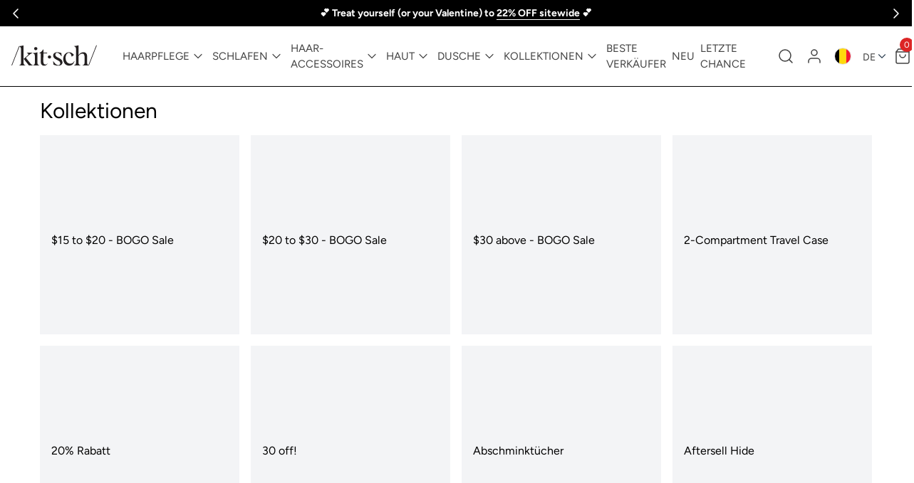

--- FILE ---
content_type: text/javascript; charset=utf-8
request_url: https://www.mykitsch.com/de-be/cart/update.js
body_size: 853
content:
{"token":"hWN7sWdl4nunMB41QIDsRfWr?key=f506ee019ba1d9a1f8ca63a756500f52","note":"","attributes":{"lc_anon_id":"e2ecdd60-60c1-4475-9cff-b3f88f05b041"},"original_total_price":0,"total_price":0,"total_discount":0,"total_weight":0.0,"item_count":0,"items":[],"requires_shipping":false,"currency":"EUR","items_subtotal_price":0,"cart_level_discount_applications":[],"discount_codes":[],"items_changelog":{"added":[]}}

--- FILE ---
content_type: text/javascript
request_url: https://cdn.shopify.com/extensions/019be155-8095-7c77-a6cf-ac5b482d47a0/shopify-app-1327/assets/state-d8341181.js
body_size: 5072
content:
/**
 * @license
 * Copyright 2019 Google LLC
 * SPDX-License-Identifier: BSD-3-Clause
 */const T=globalThis,I=T.ShadowRoot&&(T.ShadyCSS===void 0||T.ShadyCSS.nativeShadow)&&"adoptedStyleSheets"in Document.prototype&&"replace"in CSSStyleSheet.prototype,B=Symbol(),W=new WeakMap;let et=class{constructor(t,e,s){if(this._$cssResult$=!0,s!==B)throw Error("CSSResult is not constructable. Use `unsafeCSS` or `css` instead.");this.cssText=t,this.t=e}get styleSheet(){let t=this.o;const e=this.t;if(I&&t===void 0){const s=e!==void 0&&e.length===1;s&&(t=W.get(e)),t===void 0&&((this.o=t=new CSSStyleSheet).replaceSync(this.cssText),s&&W.set(e,t))}return t}toString(){return this.cssText}};const ht=r=>new et(typeof r=="string"?r:r+"",void 0,B),xt=(r,...t)=>{const e=r.length===1?r[0]:t.reduce((s,i,o)=>s+(n=>{if(n._$cssResult$===!0)return n.cssText;if(typeof n=="number")return n;throw Error("Value passed to 'css' function must be a 'css' function result: "+n+". Use 'unsafeCSS' to pass non-literal values, but take care to ensure page security.")})(i)+r[o+1],r[0]);return new et(e,r,B)},at=(r,t)=>{if(I)r.adoptedStyleSheets=t.map(e=>e instanceof CSSStyleSheet?e:e.styleSheet);else for(const e of t){const s=document.createElement("style"),i=T.litNonce;i!==void 0&&s.setAttribute("nonce",i),s.textContent=e.cssText,r.appendChild(s)}},q=I?r=>r:r=>r instanceof CSSStyleSheet?(t=>{let e="";for(const s of t.cssRules)e+=s.cssText;return ht(e)})(r):r;/**
 * @license
 * Copyright 2017 Google LLC
 * SPDX-License-Identifier: BSD-3-Clause
 */const{is:lt,defineProperty:ct,getOwnPropertyDescriptor:dt,getOwnPropertyNames:pt,getOwnPropertySymbols:ut,getPrototypeOf:$t}=Object,f=globalThis,K=f.trustedTypes,_t=K?K.emptyScript:"",k=f.reactiveElementPolyfillSupport,b=(r,t)=>r,N={toAttribute(r,t){switch(t){case Boolean:r=r?_t:null;break;case Object:case Array:r=r==null?r:JSON.stringify(r)}return r},fromAttribute(r,t){let e=r;switch(t){case Boolean:e=r!==null;break;case Number:e=r===null?null:Number(r);break;case Object:case Array:try{e=JSON.parse(r)}catch{e=null}}return e}},D=(r,t)=>!lt(r,t),Z={attribute:!0,type:String,converter:N,reflect:!1,hasChanged:D};Symbol.metadata??(Symbol.metadata=Symbol("metadata")),f.litPropertyMetadata??(f.litPropertyMetadata=new WeakMap);class y extends HTMLElement{static addInitializer(t){this._$Ei(),(this.l??(this.l=[])).push(t)}static get observedAttributes(){return this.finalize(),this._$Eh&&[...this._$Eh.keys()]}static createProperty(t,e=Z){if(e.state&&(e.attribute=!1),this._$Ei(),this.elementProperties.set(t,e),!e.noAccessor){const s=Symbol(),i=this.getPropertyDescriptor(t,s,e);i!==void 0&&ct(this.prototype,t,i)}}static getPropertyDescriptor(t,e,s){const{get:i,set:o}=dt(this.prototype,t)??{get(){return this[e]},set(n){this[e]=n}};return{get(){return i==null?void 0:i.call(this)},set(n){const a=i==null?void 0:i.call(this);o.call(this,n),this.requestUpdate(t,a,s)},configurable:!0,enumerable:!0}}static getPropertyOptions(t){return this.elementProperties.get(t)??Z}static _$Ei(){if(this.hasOwnProperty(b("elementProperties")))return;const t=$t(this);t.finalize(),t.l!==void 0&&(this.l=[...t.l]),this.elementProperties=new Map(t.elementProperties)}static finalize(){if(this.hasOwnProperty(b("finalized")))return;if(this.finalized=!0,this._$Ei(),this.hasOwnProperty(b("properties"))){const e=this.properties,s=[...pt(e),...ut(e)];for(const i of s)this.createProperty(i,e[i])}const t=this[Symbol.metadata];if(t!==null){const e=litPropertyMetadata.get(t);if(e!==void 0)for(const[s,i]of e)this.elementProperties.set(s,i)}this._$Eh=new Map;for(const[e,s]of this.elementProperties){const i=this._$Eu(e,s);i!==void 0&&this._$Eh.set(i,e)}this.elementStyles=this.finalizeStyles(this.styles)}static finalizeStyles(t){const e=[];if(Array.isArray(t)){const s=new Set(t.flat(1/0).reverse());for(const i of s)e.unshift(q(i))}else t!==void 0&&e.push(q(t));return e}static _$Eu(t,e){const s=e.attribute;return s===!1?void 0:typeof s=="string"?s:typeof t=="string"?t.toLowerCase():void 0}constructor(){super(),this._$Ep=void 0,this.isUpdatePending=!1,this.hasUpdated=!1,this._$Em=null,this._$Ev()}_$Ev(){var t;this._$ES=new Promise(e=>this.enableUpdating=e),this._$AL=new Map,this._$E_(),this.requestUpdate(),(t=this.constructor.l)==null||t.forEach(e=>e(this))}addController(t){var e;(this._$EO??(this._$EO=new Set)).add(t),this.renderRoot!==void 0&&this.isConnected&&((e=t.hostConnected)==null||e.call(t))}removeController(t){var e;(e=this._$EO)==null||e.delete(t)}_$E_(){const t=new Map,e=this.constructor.elementProperties;for(const s of e.keys())this.hasOwnProperty(s)&&(t.set(s,this[s]),delete this[s]);t.size>0&&(this._$Ep=t)}createRenderRoot(){const t=this.shadowRoot??this.attachShadow(this.constructor.shadowRootOptions);return at(t,this.constructor.elementStyles),t}connectedCallback(){var t;this.renderRoot??(this.renderRoot=this.createRenderRoot()),this.enableUpdating(!0),(t=this._$EO)==null||t.forEach(e=>{var s;return(s=e.hostConnected)==null?void 0:s.call(e)})}enableUpdating(t){}disconnectedCallback(){var t;(t=this._$EO)==null||t.forEach(e=>{var s;return(s=e.hostDisconnected)==null?void 0:s.call(e)})}attributeChangedCallback(t,e,s){this._$AK(t,s)}_$EC(t,e){var o;const s=this.constructor.elementProperties.get(t),i=this.constructor._$Eu(t,s);if(i!==void 0&&s.reflect===!0){const n=(((o=s.converter)==null?void 0:o.toAttribute)!==void 0?s.converter:N).toAttribute(e,s.type);this._$Em=t,n==null?this.removeAttribute(i):this.setAttribute(i,n),this._$Em=null}}_$AK(t,e){var o;const s=this.constructor,i=s._$Eh.get(t);if(i!==void 0&&this._$Em!==i){const n=s.getPropertyOptions(i),a=typeof n.converter=="function"?{fromAttribute:n.converter}:((o=n.converter)==null?void 0:o.fromAttribute)!==void 0?n.converter:N;this._$Em=i,this[i]=a.fromAttribute(e,n.type),this._$Em=null}}requestUpdate(t,e,s){if(t!==void 0){if(s??(s=this.constructor.getPropertyOptions(t)),!(s.hasChanged??D)(this[t],e))return;this.P(t,e,s)}this.isUpdatePending===!1&&(this._$ES=this._$ET())}P(t,e,s){this._$AL.has(t)||this._$AL.set(t,e),s.reflect===!0&&this._$Em!==t&&(this._$Ej??(this._$Ej=new Set)).add(t)}async _$ET(){this.isUpdatePending=!0;try{await this._$ES}catch(e){Promise.reject(e)}const t=this.scheduleUpdate();return t!=null&&await t,!this.isUpdatePending}scheduleUpdate(){return this.performUpdate()}performUpdate(){var s;if(!this.isUpdatePending)return;if(!this.hasUpdated){if(this.renderRoot??(this.renderRoot=this.createRenderRoot()),this._$Ep){for(const[o,n]of this._$Ep)this[o]=n;this._$Ep=void 0}const i=this.constructor.elementProperties;if(i.size>0)for(const[o,n]of i)n.wrapped!==!0||this._$AL.has(o)||this[o]===void 0||this.P(o,this[o],n)}let t=!1;const e=this._$AL;try{t=this.shouldUpdate(e),t?(this.willUpdate(e),(s=this._$EO)==null||s.forEach(i=>{var o;return(o=i.hostUpdate)==null?void 0:o.call(i)}),this.update(e)):this._$EU()}catch(i){throw t=!1,this._$EU(),i}t&&this._$AE(e)}willUpdate(t){}_$AE(t){var e;(e=this._$EO)==null||e.forEach(s=>{var i;return(i=s.hostUpdated)==null?void 0:i.call(s)}),this.hasUpdated||(this.hasUpdated=!0,this.firstUpdated(t)),this.updated(t)}_$EU(){this._$AL=new Map,this.isUpdatePending=!1}get updateComplete(){return this.getUpdateComplete()}getUpdateComplete(){return this._$ES}shouldUpdate(t){return!0}update(t){this._$Ej&&(this._$Ej=this._$Ej.forEach(e=>this._$EC(e,this[e]))),this._$EU()}updated(t){}firstUpdated(t){}}y.elementStyles=[],y.shadowRootOptions={mode:"open"},y[b("elementProperties")]=new Map,y[b("finalized")]=new Map,k==null||k({ReactiveElement:y}),(f.reactiveElementVersions??(f.reactiveElementVersions=[])).push("2.0.4");/**
 * @license
 * Copyright 2017 Google LLC
 * SPDX-License-Identifier: BSD-3-Clause
 */const w=globalThis,M=w.trustedTypes,F=M?M.createPolicy("lit-html",{createHTML:r=>r}):void 0,st="$lit$",_=`lit$${Math.random().toFixed(9).slice(2)}$`,it="?"+_,ft=`<${it}>`,m=document,P=()=>m.createComment(""),U=r=>r===null||typeof r!="object"&&typeof r!="function",V=Array.isArray,At=r=>V(r)||typeof(r==null?void 0:r[Symbol.iterator])=="function",j=`[ 	
\f\r]`,S=/<(?:(!--|\/[^a-zA-Z])|(\/?[a-zA-Z][^>\s]*)|(\/?$))/g,J=/-->/g,G=/>/g,A=RegExp(`>|${j}(?:([^\\s"'>=/]+)(${j}*=${j}*(?:[^ 	
\f\r"'\`<>=]|("|')|))|$)`,"g"),Q=/'/g,Y=/"/g,rt=/^(?:script|style|textarea|title)$/i,nt=r=>(t,...e)=>({_$litType$:r,strings:t,values:e}),Ot=nt(1),Tt=nt(2),v=Symbol.for("lit-noChange"),d=Symbol.for("lit-nothing"),X=new WeakMap,g=m.createTreeWalker(m,129);function ot(r,t){if(!V(r)||!r.hasOwnProperty("raw"))throw Error("invalid template strings array");return F!==void 0?F.createHTML(t):t}const gt=(r,t)=>{const e=r.length-1,s=[];let i,o=t===2?"<svg>":t===3?"<math>":"",n=S;for(let a=0;a<e;a++){const h=r[a];let c,p,l=-1,u=0;for(;u<h.length&&(n.lastIndex=u,p=n.exec(h),p!==null);)u=n.lastIndex,n===S?p[1]==="!--"?n=J:p[1]!==void 0?n=G:p[2]!==void 0?(rt.test(p[2])&&(i=RegExp("</"+p[2],"g")),n=A):p[3]!==void 0&&(n=A):n===A?p[0]===">"?(n=i??S,l=-1):p[1]===void 0?l=-2:(l=n.lastIndex-p[2].length,c=p[1],n=p[3]===void 0?A:p[3]==='"'?Y:Q):n===Y||n===Q?n=A:n===J||n===G?n=S:(n=A,i=void 0);const $=n===A&&r[a+1].startsWith("/>")?" ":"";o+=n===S?h+ft:l>=0?(s.push(c),h.slice(0,l)+st+h.slice(l)+_+$):h+_+(l===-2?a:$)}return[ot(r,o+(r[e]||"<?>")+(t===2?"</svg>":t===3?"</math>":"")),s]};class C{constructor({strings:t,_$litType$:e},s){let i;this.parts=[];let o=0,n=0;const a=t.length-1,h=this.parts,[c,p]=gt(t,e);if(this.el=C.createElement(c,s),g.currentNode=this.el.content,e===2||e===3){const l=this.el.content.firstChild;l.replaceWith(...l.childNodes)}for(;(i=g.nextNode())!==null&&h.length<a;){if(i.nodeType===1){if(i.hasAttributes())for(const l of i.getAttributeNames())if(l.endsWith(st)){const u=p[n++],$=i.getAttribute(l).split(_),O=/([.?@])?(.*)/.exec(u);h.push({type:1,index:o,name:O[2],strings:$,ctor:O[1]==="."?yt:O[1]==="?"?vt:O[1]==="@"?Et:R}),i.removeAttribute(l)}else l.startsWith(_)&&(h.push({type:6,index:o}),i.removeAttribute(l));if(rt.test(i.tagName)){const l=i.textContent.split(_),u=l.length-1;if(u>0){i.textContent=M?M.emptyScript:"";for(let $=0;$<u;$++)i.append(l[$],P()),g.nextNode(),h.push({type:2,index:++o});i.append(l[u],P())}}}else if(i.nodeType===8)if(i.data===it)h.push({type:2,index:o});else{let l=-1;for(;(l=i.data.indexOf(_,l+1))!==-1;)h.push({type:7,index:o}),l+=_.length-1}o++}}static createElement(t,e){const s=m.createElement("template");return s.innerHTML=t,s}}function E(r,t,e=r,s){var n,a;if(t===v)return t;let i=s!==void 0?(n=e.o)==null?void 0:n[s]:e.l;const o=U(t)?void 0:t._$litDirective$;return(i==null?void 0:i.constructor)!==o&&((a=i==null?void 0:i._$AO)==null||a.call(i,!1),o===void 0?i=void 0:(i=new o(r),i._$AT(r,e,s)),s!==void 0?(e.o??(e.o=[]))[s]=i:e.l=i),i!==void 0&&(t=E(r,i._$AS(r,t.values),i,s)),t}class mt{constructor(t,e){this._$AV=[],this._$AN=void 0,this._$AD=t,this._$AM=e}get parentNode(){return this._$AM.parentNode}get _$AU(){return this._$AM._$AU}u(t){const{el:{content:e},parts:s}=this._$AD,i=((t==null?void 0:t.creationScope)??m).importNode(e,!0);g.currentNode=i;let o=g.nextNode(),n=0,a=0,h=s[0];for(;h!==void 0;){if(n===h.index){let c;h.type===2?c=new x(o,o.nextSibling,this,t):h.type===1?c=new h.ctor(o,h.name,h.strings,this,t):h.type===6&&(c=new St(o,this,t)),this._$AV.push(c),h=s[++a]}n!==(h==null?void 0:h.index)&&(o=g.nextNode(),n++)}return g.currentNode=m,i}p(t){let e=0;for(const s of this._$AV)s!==void 0&&(s.strings!==void 0?(s._$AI(t,s,e),e+=s.strings.length-2):s._$AI(t[e])),e++}}class x{get _$AU(){var t;return((t=this._$AM)==null?void 0:t._$AU)??this.v}constructor(t,e,s,i){this.type=2,this._$AH=d,this._$AN=void 0,this._$AA=t,this._$AB=e,this._$AM=s,this.options=i,this.v=(i==null?void 0:i.isConnected)??!0}get parentNode(){let t=this._$AA.parentNode;const e=this._$AM;return e!==void 0&&(t==null?void 0:t.nodeType)===11&&(t=e.parentNode),t}get startNode(){return this._$AA}get endNode(){return this._$AB}_$AI(t,e=this){t=E(this,t,e),U(t)?t===d||t==null||t===""?(this._$AH!==d&&this._$AR(),this._$AH=d):t!==this._$AH&&t!==v&&this._(t):t._$litType$!==void 0?this.$(t):t.nodeType!==void 0?this.T(t):At(t)?this.k(t):this._(t)}O(t){return this._$AA.parentNode.insertBefore(t,this._$AB)}T(t){this._$AH!==t&&(this._$AR(),this._$AH=this.O(t))}_(t){this._$AH!==d&&U(this._$AH)?this._$AA.nextSibling.data=t:this.T(m.createTextNode(t)),this._$AH=t}$(t){var o;const{values:e,_$litType$:s}=t,i=typeof s=="number"?this._$AC(t):(s.el===void 0&&(s.el=C.createElement(ot(s.h,s.h[0]),this.options)),s);if(((o=this._$AH)==null?void 0:o._$AD)===i)this._$AH.p(e);else{const n=new mt(i,this),a=n.u(this.options);n.p(e),this.T(a),this._$AH=n}}_$AC(t){let e=X.get(t.strings);return e===void 0&&X.set(t.strings,e=new C(t)),e}k(t){V(this._$AH)||(this._$AH=[],this._$AR());const e=this._$AH;let s,i=0;for(const o of t)i===e.length?e.push(s=new x(this.O(P()),this.O(P()),this,this.options)):s=e[i],s._$AI(o),i++;i<e.length&&(this._$AR(s&&s._$AB.nextSibling,i),e.length=i)}_$AR(t=this._$AA.nextSibling,e){var s;for((s=this._$AP)==null?void 0:s.call(this,!1,!0,e);t&&t!==this._$AB;){const i=t.nextSibling;t.remove(),t=i}}setConnected(t){var e;this._$AM===void 0&&(this.v=t,(e=this._$AP)==null||e.call(this,t))}}class R{get tagName(){return this.element.tagName}get _$AU(){return this._$AM._$AU}constructor(t,e,s,i,o){this.type=1,this._$AH=d,this._$AN=void 0,this.element=t,this.name=e,this._$AM=i,this.options=o,s.length>2||s[0]!==""||s[1]!==""?(this._$AH=Array(s.length-1).fill(new String),this.strings=s):this._$AH=d}_$AI(t,e=this,s,i){const o=this.strings;let n=!1;if(o===void 0)t=E(this,t,e,0),n=!U(t)||t!==this._$AH&&t!==v,n&&(this._$AH=t);else{const a=t;let h,c;for(t=o[0],h=0;h<o.length-1;h++)c=E(this,a[s+h],e,h),c===v&&(c=this._$AH[h]),n||(n=!U(c)||c!==this._$AH[h]),c===d?t=d:t!==d&&(t+=(c??"")+o[h+1]),this._$AH[h]=c}n&&!i&&this.j(t)}j(t){t===d?this.element.removeAttribute(this.name):this.element.setAttribute(this.name,t??"")}}class yt extends R{constructor(){super(...arguments),this.type=3}j(t){this.element[this.name]=t===d?void 0:t}}class vt extends R{constructor(){super(...arguments),this.type=4}j(t){this.element.toggleAttribute(this.name,!!t&&t!==d)}}class Et extends R{constructor(t,e,s,i,o){super(t,e,s,i,o),this.type=5}_$AI(t,e=this){if((t=E(this,t,e,0)??d)===v)return;const s=this._$AH,i=t===d&&s!==d||t.capture!==s.capture||t.once!==s.once||t.passive!==s.passive,o=t!==d&&(s===d||i);i&&this.element.removeEventListener(this.name,this,s),o&&this.element.addEventListener(this.name,this,t),this._$AH=t}handleEvent(t){var e;typeof this._$AH=="function"?this._$AH.call(((e=this.options)==null?void 0:e.host)??this.element,t):this._$AH.handleEvent(t)}}class St{constructor(t,e,s){this.element=t,this.type=6,this._$AN=void 0,this._$AM=e,this.options=s}get _$AU(){return this._$AM._$AU}_$AI(t){E(this,t)}}const z=w.litHtmlPolyfillSupport;z==null||z(C,x),(w.litHtmlVersions??(w.litHtmlVersions=[])).push("3.2.0");const bt=(r,t,e)=>{const s=(e==null?void 0:e.renderBefore)??t;let i=s._$litPart$;if(i===void 0){const o=(e==null?void 0:e.renderBefore)??null;s._$litPart$=i=new x(t.insertBefore(P(),o),o,void 0,e??{})}return i._$AI(r),i};/**
 * @license
 * Copyright 2017 Google LLC
 * SPDX-License-Identifier: BSD-3-Clause
 */class H extends y{constructor(){super(...arguments),this.renderOptions={host:this},this.o=void 0}createRenderRoot(){var e;const t=super.createRenderRoot();return(e=this.renderOptions).renderBefore??(e.renderBefore=t.firstChild),t}update(t){const e=this.render();this.hasUpdated||(this.renderOptions.isConnected=this.isConnected),super.update(t),this.o=bt(e,this.renderRoot,this.renderOptions)}connectedCallback(){var t;super.connectedCallback(),(t=this.o)==null||t.setConnected(!0)}disconnectedCallback(){var t;super.disconnectedCallback(),(t=this.o)==null||t.setConnected(!1)}render(){return v}}var tt;H._$litElement$=!0,H.finalized=!0,(tt=globalThis.litElementHydrateSupport)==null||tt.call(globalThis,{LitElement:H});const L=globalThis.litElementPolyfillSupport;L==null||L({LitElement:H});(globalThis.litElementVersions??(globalThis.litElementVersions=[])).push("4.1.0");/**
 * @license
 * Copyright 2017 Google LLC
 * SPDX-License-Identifier: BSD-3-Clause
 */const wt={attribute:!0,type:String,converter:N,reflect:!1,hasChanged:D},Pt=(r=wt,t,e)=>{const{kind:s,metadata:i}=e;let o=globalThis.litPropertyMetadata.get(i);if(o===void 0&&globalThis.litPropertyMetadata.set(i,o=new Map),o.set(e.name,r),s==="accessor"){const{name:n}=e;return{set(a){const h=t.get.call(this);t.set.call(this,a),this.requestUpdate(n,h,r)},init(a){return a!==void 0&&this.P(n,void 0,r),a}}}if(s==="setter"){const{name:n}=e;return function(a){const h=this[n];t.call(this,a),this.requestUpdate(n,h,r)}}throw Error("Unsupported decorator location: "+s)};function Ut(r){return(t,e)=>typeof e=="object"?Pt(r,t,e):((s,i,o)=>{const n=i.hasOwnProperty(o);return i.constructor.createProperty(o,n?{...s,wrapped:!0}:s),n?Object.getOwnPropertyDescriptor(i,o):void 0})(r,t,e)}/**
 * @license
 * Copyright 2017 Google LLC
 * SPDX-License-Identifier: BSD-3-Clause
 */function Ht(r){return Ut({...r,state:!0,attribute:!1})}export{d as D,Tt as O,bt as Q,v as R,at as S,ht as a,H as h,xt as i,Ot as k,Ut as n,Ht as r};


--- FILE ---
content_type: text/javascript; charset=utf-8
request_url: https://www.mykitsch.com/de-be/cart/update.js
body_size: 483
content:
{"token":"hWN7sWdksKQKWEMjLd2eS9oX?key=e7f8d9ffc32c2399c305fce80df7e274","note":null,"attributes":{"lc_anon_id":"e2ecdd60-60c1-4475-9cff-b3f88f05b041"},"original_total_price":0,"total_price":0,"total_discount":0,"total_weight":0.0,"item_count":0,"items":[],"requires_shipping":false,"currency":"EUR","items_subtotal_price":0,"cart_level_discount_applications":[],"discount_codes":[],"items_changelog":{"added":[]}}

--- FILE ---
content_type: text/javascript; charset=utf-8
request_url: https://www.mykitsch.com/de-be/cart/update.js
body_size: -91
content:
{"token":"hWN7sWdl4nunMB41QIDsRfWr?key=f506ee019ba1d9a1f8ca63a756500f52","note":null,"attributes":{"lc_anon_id":"e2ecdd60-60c1-4475-9cff-b3f88f05b041"},"original_total_price":0,"total_price":0,"total_discount":0,"total_weight":0.0,"item_count":0,"items":[],"requires_shipping":false,"currency":"EUR","items_subtotal_price":0,"cart_level_discount_applications":[],"discount_codes":[],"items_changelog":{"added":[]}}